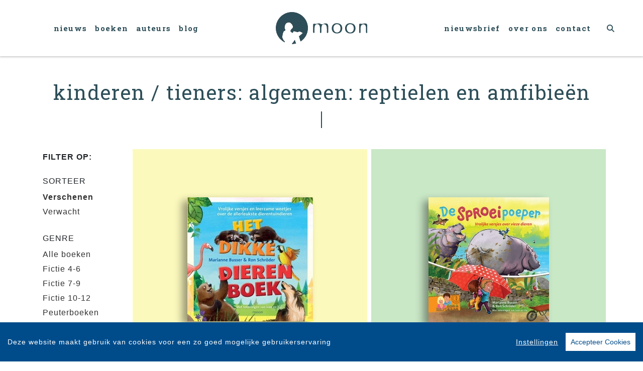

--- FILE ---
content_type: text/html; charset=UTF-8
request_url: https://kinderboeken.uitgeverijmoon.nl/boeken/?filter=thema:YNNM
body_size: 6119
content:
<!DOCTYPE html>
<html lang="nl-NL">
	<head>
		<meta charset="utf-8">
		<meta http-equiv="X-UA-Compatible" content="IE=edge">
		<meta name="viewport" content="width=device-width, initial-scale=1">
		<!-- SEO OPTIMALISATION -->
		<title>Boeken - Kinderen / tieners: algemeen: reptielen en amfibieën - Moon - Kinderboeken</title>
		<meta name="description" content="Een overzicht van alle boeken van Moon - Kinderboeken">
		<meta name="robots" content="index, follow, max-snippet:-1, max-image-preview:large, max-video-preview:-1"/>
		
		<meta property="og:locale" content="nl_NL"/>
		<meta property="og:type" content="website"/>
				<meta property="og:title" content="Boeken - Kinderen / tieners: algemeen: reptielen en amfibieën - Moon - Kinderboeken"/>
				<meta property="og:description" content="Een overzicht van alle boeken van Moon - Kinderboeken"/>
		<meta property="og:url" content="https://kinderboeken.uitgeverijmoon.nl/boeken/?filter=thema:YNNM"/>
		<meta property="og:site_name" content="Moon - Kinderboeken"/>
		<meta property="article:publisher" content="https://www.facebook.com/uitgeverijmoon"/>
				<meta property="og:image" content="https://kinderboeken.uitgeverijmoon.nl/includes/images/Uitgeverij-Moon.jpg"/>
		<meta property="og:image:width" content="1920"/>
		<meta property="og:image:height" content="628"/>
																		<meta name="fb:page_id" content="107306112675577"/>
		<meta name="twitter:card" content="summary_large_image"/>
		<meta name="twitter:site" content="@moonuitgevers"/>
		<meta name="twitter:creator" content="@moonuitgevers">
		<meta name="twitter:data1" content="€ "> 
		<meta name="twitter:label1" content="Prijs"> 
				<script type="application/ld+json">
			[{"@context":"https:\/\/schema.org","@type":"WebPage","name":"Moon - Kinderboeken","description":"Een overzicht van alle boeken van Moon - Kinderboeken","publisher":{"@type":"Organization","name":"Moon - Kinderboeken","foundingLocation":"Amsterdam","legalName":"Overamstel Uitgevers bv","numberOfEmployees":"45","slogan":"Kinderboeken die kinderen \u00e9cht leuk vinden","telephone":"+31204624300","address":{"@type":"PostalAddress","addressLocality":"Amsterdam","addressRegion":"Noord-Holland","postalCode":"1096 BK","streetAddress":"Paul van Vlissingenstraat 18","addressCountry":"NL"},"logo":{"@type":"ImageObject","url":"https:\/\/kinderboeken.uitgeverijmoon.nl\/includes\/images\/imprints\/logo-moon.jpg"}}},{"@context":"https:\/\/schema.org","@type":"WebSite","name":"Moon - Kinderboeken","url":"https:\/\/kinderboeken.uitgeverijmoon.nl","sameAs":["https:\/\/www.facebook.com\/uitgeverijmoon","https:\/\/www.instagram.com\/moonuitgevers","https:\/\/x.com\/moonuitgevers","https:\/\/www.youtube.com\/c\/uitgeverijmoon"],"potentialAction":{"@type":"SearchAction","target":"https:\/\/kinderboeken.uitgeverijmoon.nl\/zoeken\/index.html?q={search_term}","query-input":"required name=search_term"}},{"@context":"https:\/\/schema.org","@type":"BreadcrumbList","itemListElement":[{"@type":"ListItem","position":1,"name":"Home","item":"https:\/\/kinderboeken.uitgeverijmoon.nl\/"},{"@type":"ListItem","position":2,"name":"Boeken","item":"https:\/\/kinderboeken.uitgeverijmoon.nl\/boeken\/"}]}]
		</script>
				<link rel="canonical" href="https://kinderboeken.uitgeverijmoon.nl/boeken/?filter=thema:YNNM"/>
		<!-- Google Font -->
		<link rel="preconnect" href="https://fonts.gstatic.com">
		<link rel="preconnect" href="https://fonts.googleapis.com"> 

		<!-- jQuery -->
		<script src="/vendor/components/jquery/jquery.min.js,q45fa9f6d.pagespeed.jm.T-7rMj-j57.js"></script>
		
		<!-- INVIEW JS -->
		<script defer>//<![CDATA[
!function(a){"function"==typeof define&&define.amd?define(["jquery"],a):"object"==typeof exports?module.exports=a(require("jquery")):a(jQuery)}(function(a){function i(){var b,c,d={height:f.innerHeight,width:f.innerWidth};return d.height||(b=e.compatMode,(b||!a.support.boxModel)&&(c="CSS1Compat"===b?g:e.body,d={height:c.clientHeight,width:c.clientWidth})),d}function j(){return{top:f.pageYOffset||g.scrollTop||e.body.scrollTop,left:f.pageXOffset||g.scrollLeft||e.body.scrollLeft}}function k(){if(b.length){var e=0,f=a.map(b,function(a){var b=a.data.selector,c=a.$element;return b?c.find(b):c});for(c=c||i(),d=d||j();e<b.length;e++)if(a.contains(g,f[e][0])){var h=a(f[e]),k={height:h[0].offsetHeight,width:h[0].offsetWidth},l=h.offset(),m=h.data("inview");if(!d||!c)return;l.top+k.height>d.top&&l.top<d.top+c.height&&l.left+k.width>d.left&&l.left<d.left+c.width?m||h.data("inview",!0).trigger("inview",[!0]):m&&h.data("inview",!1).trigger("inview",[!1])}}}var c,d,h,b=[],e=document,f=window,g=e.documentElement;a.event.special.inview={add:function(c){b.push({data:c,$element:a(this),element:this}),!h&&b.length&&(h=setInterval(k,250))},remove:function(a){for(var c=0;c<b.length;c++){var d=b[c];if(d.element===this&&d.data.guid===a.guid){b.splice(c,1);break}}b.length||(clearInterval(h),h=null)}},a(f).on("scroll resize scrollstop",function(){c=d=null}),!g.addEventListener&&g.attachEvent&&g.attachEvent("onfocusin",function(){d=null})});
//]]></script>		
		
		<!-- Bootstrap CSS -->
		<link rel="stylesheet" href="/A.vendor,,_twitter,,_bootstrap,,_dist,,_css,,_bootstrap.min.css,,q45fa9f6d+includes,,_addons,,_owlcarousel,,_dist,,_assets,,_owl.carousel.min.css,,q45fa9f6d+includes,,_addons,,_owlcarousel,,_dist,,_assets,,_owl.theme.default.min.css,,q45fa9f6d+vendor,,_fortawesome,,_font-awesome,,_css,,_all.min.css,,q45fa9f6d,Mcc.fmTTAIigmI.css.pagespeed.cf.3I2iGdSoeO.css"/>
		<!-- Bootstrap JS -->
		<script src="/vendor/twitter/bootstrap/dist/js/bootstrap.bundle.min.js,q45fa9f6d.pagespeed.jm.pX06etCYIn.js" defer></script>
		
		<!-- Owl Carrousel-->
		
		
		<script src="/includes/addons/owlcarousel/dist/owl.carousel.min.js,q45fa9f6d.pagespeed.jm.iD9BtIsBTL.js" defer></script>
		
		<!-- CookieConsent -->
		<script src="/includes/addons/cookieconsent/cookieconsent.min.js,q45fa9f6d.pagespeed.jm.3ZuXYaoNf0.js" defer></script>
		<script src="/includes/addons/cookieconsent/configuration.min.js,q45fa9f6d.pagespeed.jm.s_3RLE3JwZ.js" defer></script>
		
		<!-- Base Scripts -->
		<script src="/includes/scripts/overamstel.base.min.js,q45fa9f6d.pagespeed.jm.bO9c7EQ3m6.js" defer></script>
		
		<!-- FontAwesome -->
		
		
		<!-- Base StyleSheet -->
		<link rel="stylesheet" href="/includes/styles/A.overamstel.base.min.css,q45fa9f6d.pagespeed.cf.B2MmClIWCA.css">
		
				<!-- Favicon -->
		<link rel="apple-touch-icon" sizes="180x180" href="/includes/images/seo/xapple-touch-icon.png.pagespeed.ic.n4reR1ZFBk.webp">
		<link rel="icon" type="image/png" sizes="32x32" href="/includes/images/seo/xfavicon-32x32.png.pagespeed.ic.ismwz6kTrJ.webp">
		<link rel="icon" type="image/png" sizes="16x16" href="/includes/images/seo/xfavicon-16x16.png.pagespeed.ic.ZoFpk0zpoA.webp">
		<link rel="manifest" href="/includes/images/seo/site.webmanifest">
		<link rel="mask-icon" href="/includes/images/seo/safari-pinned-tab.svg" color="#007090">
		<link rel="shortcut icon" href="/includes/images/seo/favicon.ico">
		<meta name="msapplication-TileColor" content="#ffffff">
		<meta name="msapplication-config" content="/includes/images/seo/browserconfig.xml">
		<meta name="theme-color" content="#ffffff">	</head>
	<body class="background-default">
				<!-- Fixed navbar -->
		<nav class="navbar navbar-expand-lg navbar-light bg-light navbar-custom pt-lg-4 py-xl-4 sticky-top">	
			<!--  Show this only on mobile to medium screens  -->
			<div class="d-md-block d-lg-none w-100">
				<div class="row align-items-center">
					<div class="col-2 float-left text-left">
						<button class="navbar-toggler hidden-md-up float-left searchBtnMini button collapsed" type="button" name="Open menu" aria-label="Open menu" data-toggle="collapse" data-target="#navbarResponsive">
							<span class="text-color-green"> </span>
							<span class="text-color-green"> </span>
							<span class="text-color-green"> </span>
						</button> 
					</div>	
					<div class="col-8 text-center py-1">
						<a class="navbar-brand mx-auto" href="/"><img src="/includes/images/imprints/imprint-moon.min.svg" alt="Moon - Kinderboeken - logo" width="360" height="127" class="logo_small"></a>
					</div>			
					<div class="col-2 float-right text-right">
						<button class="hidden-md-up float-right searchBtn searchBtnMini button text-color-green" name="Zoeken" aria-label="Zoeken" type="button"><i class="fas fa-search"></i></button> 
					</div>	
				</div>
			</div>
			
			<!--  Use flexbox utility classes to change how the child elements are justified  -->
			<div class="collapse navbar-collapse justify-content-center text-bold" id="navbarResponsive">
				<div class="row align-items-center no-gutter">
					<div class="col-lg-4 m-0 p-0 ml-md-4 ml-lg-0 px-5">
						<ul class="navbar-nav float-lg-right">
							<li class="nav-item mx-3 mx-md-0">
								<a class="nav-link text-color-navbar font-base text-weight-bold" href="/nieuws/">Nieuws</a>
							</li>
							<li class="nav-item mx-3 mx-md-0">
								<a class="nav-link text-color-navbar font-base text-weight-bold" href="/boeken/">Boeken</a>
							</li>
							<li class="nav-item mx-3 mx-md-0">
								<a class="nav-link text-color-navbar font-base text-weight-bold" href="/auteurs/">Auteurs</a>
							</li>
							<li class="nav-item mx-3 mx-md-0">
								<a class="nav-link text-color-navbar font-base text-weight-bold" href="/blog/">Blog</a>
							</li>
						</ul>
					</div>
					<div class="col-lg-4 text-center d-none d-lg-block logo_big_container px-5 pb-md-3 pb-xl-0">
						<!--Show this only lg screens and up-->
						<a class="d-none d-lg-block" href="/"><img src="/includes/images/imprints/imprint-moon.min.svg" alt="Moon - Kinderboeken - Logo" width="360" height="127" class="logo_big"></a>
					</div>
					<div class="col-lg-4 m-0 p-0 ml-md-4 ml-lg-0 px-5">
						<ul class="navbar-nav float-lg-left">
							<li class="nav-item mx-3 mx-md-0">
								<a class="nav-link text-nowrap text-color-navbar font-base text-weight-bold" href="/nieuwsbrief/">Nieuwsbrief</a>
							</li>
							<li class="nav-item mx-3 mx-md-0">
								<a class="nav-link text-nowrap text-color-navbar font-base text-weight-bold" href="/over-ons.html">Over Ons</a>
							</li>
							<li class="nav-item mx-3 mx-md-0">
								<a class="nav-link text-nowrap text-color-navbar font-base text-weight-bold" href="/contact.html">Contact</a>
							</li>
							<li class="nav-item ml-lg-3 d-none d-lg-block">
								<a class="nav-link text-color-navbar searchBtn" href="#" aria-label="Zoeken openen"><i class="fas fa-search"></i></a>
							</li>
						</ul>
					</div>
				</div>
			</div>
		</nav>
		<!-- END Fixed navbar -->
		<!-- SEARCHFORM -->
		<div class="searchForm container-fluid m-0 p-0">
						<button type="button" class="close m-3 searchClose d-none d-lg-block" aria-label="Close">
				<span aria-hidden="true">&times;</span>
			</button>
						<div class="py-4 d-none d-lg-block"></div>
			<div class="py-3 d-sm-block d-lg-none"></div>
					<!-- TITLE HEADER 2 -->		
		<div class="container text-center" style="position:relative!important;">
			<div class="h2 text-lowercase text-weight-normal" style="background: #fff;z-index:2; position:relative!important;">Zoeken</div>
			<div class="row mx-auto" style="z-index:1;">
				<div class="col mx-auto">
					<span class="verticalline"></span>
				</div>
			</div>
		</div>
		<div class="py-2"></div>
		<!-- /TITLE HEADER 2 --> 
	
			<div class="container">
				<form action="/zoeken/index.html" id="search" method="get">
					<div class="input-group mx-auto" style="max-width:600px;">
						<label for="q" style="display:none">Zoek naar boeken, auteurs, nieuws</label>
						<input type="text" class="form-control searchBox" id="q" name="q" placeholder="Zoek naar boeken, auteurs, nieuws" value="" required>
						<label for="qFilter" style="display:none">Zoek naar boeken, auteurs, nieuws</label>
						<select class="custom-select searchFilter" id="qFilter" name="qFilter" style="width:auto;">
							  <option value="qFilter">Alles</option>
							  							  <option value="nieuws">Nieuws</option>
							  							  <option value="blog">Blog</option>
							  							  <option value="work">Boeken</option>
							  							  <option value="contributor">Auteurs</option>
							  							</select>
						<div class="input-group-append">
							<button class="btn btn-secondary searchSubmit" type="button">
								<i class="fa fa-search"></i>
							</button>
						</div>
					</div>
				</form>
			</div>
			<div class="py-4 d-none d-lg-block"></div>
			<div class="py-3 d-sm-block d-lg-none"></div>
		</div>
		<!-- /SEARCHFORM -->
		<!-- FACETS -->
				<!-- /FACETS -->
		<!-- SUGGESTIONS -->
				<!-- /SUGGESTIONS -->		

<div class="py-4"></div>
		<!-- TITLE HEADER 2 -->		
		<div class="container text-center" style="position:relative!important;">
			<div class="h2 text-lowercase pltext text-weight-normal" style="background: #fff;z-index:2; position:relative!important;">Kinderen / tieners: algemeen: reptielen en amfibieën</div>
			<div class="row mx-auto plline" style="z-index:1;">
				<div class="col mx-auto">
					<span class="verticalline"></span>
				</div>
			</div>
		</div>
		<div class="py-2"></div>
		<!-- /TITLE HEADER 2 --> 
	
		<div class="container-fluid container-md container-booksgrid">
			<div class="container d-block d-lg-none text-center">
				<div class="row">
										<div class="dropdown col float-right p-0">
						<button class="btn btn-sm btn-secondary dropdown-toggle" type="button" id="filterSorteer" data-toggle="dropdown" aria-haspopup="true" aria-expanded="false">
							Sorteer
						</button>			
						<div class="dropdown-menu" aria-labelledby="filterSorteer">
													<a class="dropdown-item" href="/boeken/?sort=verschenen&filter=thema:YNNM">Verschenen</a>
													<a class="dropdown-item" href="/boeken/?sort=verwacht&filter=thema:YNNM">Verwacht</a>
												</div>
					</div>
																				<div class="dropdown col float-right p-0">
						<button class="btn btn-sm btn-secondary dropdown-toggle" type="button" id="filterGenre" data-toggle="dropdown" aria-haspopup="true" aria-expanded="false">
							Genre
						</button>			
						<div class="dropdown-menu" aria-labelledby="filterGenre">
													<a class="dropdown-item" href="/boeken/?filter=alle-boeken">Alle boeken</a>
													<a class="dropdown-item" href="/boeken/?filter=fictie-4-6">Fictie 4-6</a>
													<a class="dropdown-item" href="/boeken/?filter=fictie-7-9">Fictie 7-9</a>
													<a class="dropdown-item" href="/boeken/?filter=fictie-10-12">Fictie 10-12</a>
													<a class="dropdown-item" href="/boeken/?filter=peuterboeken">Peuterboeken</a>
													<a class="dropdown-item" href="/boeken/?filter=kleuterboeken">Kleuterboeken</a>
													<a class="dropdown-item" href="/boeken/?filter=prentenboeken">Prentenboeken</a>
													<a class="dropdown-item" href="/boeken/?filter=carry-slee">Carry Slee</a>
													<a class="dropdown-item" href="/boeken/?filter=busser-en-schroeder">Busser en Schröder</a>
												</div>
					</div>
																								</div>
			</div>
			<div class="py-2"></div>			<div class="row">
				<div class="col-2 d-none d-lg-block">
						<div class="bold text-uppercase pt-2">Filter op:</div>	
												<div class="pb-2 pt-4 text-uppercase">Sorteer</div>
						<ul class="footerlist m-0 p-0">
																				<li class="bold">Verschenen</li>
																											<li><a href="/boeken/?sort=verwacht&filter=thema:YNNM">Verwacht</a></li>
																			</ul>
																								<div class="pb-2 pt-4 text-uppercase">Genre</div>
							<ul class="footerlist m-0 p-0">
																							<li><a href="/boeken/?filter=alle-boeken">Alle boeken</a></li>
																															<li><a href="/boeken/?filter=fictie-4-6">Fictie 4-6</a></li>
																															<li><a href="/boeken/?filter=fictie-7-9">Fictie 7-9</a></li>
																															<li><a href="/boeken/?filter=fictie-10-12">Fictie 10-12</a></li>
																															<li><a href="/boeken/?filter=peuterboeken">Peuterboeken</a></li>
																															<li><a href="/boeken/?filter=kleuterboeken">Kleuterboeken</a></li>
																															<li><a href="/boeken/?filter=prentenboeken">Prentenboeken</a></li>
																															<li><a href="/boeken/?filter=carry-slee">Carry Slee</a></li>
																															<li><a href="/boeken/?filter=busser-en-schroeder">Busser en Schröder</a></li>
																						</ul>
																												</div>
				<div class="col-12 col-lg-10 text-center container-books">
										<div class="row">
									<div class="col-sm m-1 bg-1">	
				<div class="py-3 py-xl-5"></div>		
								<a href="/boek/1077/marianne-busser-ron-schroeder-het-dikke-dierenboek.html" target="_self"><img src="https://cdn.boekhub.overamstel.com/styles/thumbnail/public/contentfile/front/9789048842667_3417.jpg?itok=WfOAZJD8" alt="Marianne Busser & Ron Schröder - Het dikke dierenboek" width="250" height="247" class="bookcover m-auto h-auto" style="max-height:250px; max-width: 75%;" loading="lazy"></a>
								<div class="py-3"></div>
				<div class="h4 text-wrap px-2 booktitle text-black text-weight-normal text2-weight-normal font-base"><a href="/boek/1077/marianne-busser-ron-schroeder-het-dikke-dierenboek.html" class="text-black">Het dikke dierenboek</a></div>	
				<div class="h5 px-2 text-black text-weight-light text2-weight-light font-base">Marianne Busser & Ron Schröder</div>
				<div class="py-3 py-xl-5"></div>
			</div>
									<div class="col-sm m-1 bg-2">	
				<div class="py-3 py-xl-5"></div>		
								<a href="/boek/1196/marianne-busser-ron-schroeder-de-sproeipoeper.html" target="_self"><img src="https://cdn.boekhub.overamstel.com/styles/thumbnail/public/contentfile/front/9789048838981_4073.jpg?itok=Ja4w8MVt" alt="Marianne Busser & Ron Schröder - De sproeipoeper" width="240" height="250" class="bookcover m-auto h-auto" style="max-height:250px; max-width: 75%;" loading="lazy"></a>
								<div class="py-3"></div>
				<div class="h4 text-wrap px-2 booktitle text-black text-weight-normal text2-weight-normal font-base"><a href="/boek/1196/marianne-busser-ron-schroeder-de-sproeipoeper.html" class="text-black">De sproeipoeper</a></div>	
				<div class="h5 px-2 text-black text-weight-light text2-weight-light font-base">Marianne Busser & Ron Schröder</div>
				<div class="py-3 py-xl-5"></div>
			</div>
											</div>
					<div class="row">
																							</div>
					<div class="row">
																							</div>
					<div class="row">
																							</div>
									</div>
			</div>
		</div>
			
	
<div class="py-4"></div>				
<div class="py-5"></div>
<div class="py-2"></div>

		

				<!-- TITLE HEADER 2 -->
		<div class="container text-center" style="">
			<h2 class="h2 text-lowercase">Blijf op de hoogte</h2>
		</div>
		<!-- /TITLE HEADER 2 -->			
		
		<div class="container">
			<div class=" pt-4">
				<p class="font-base text-center">Volg onze sociale media voor het laatste nieuws</a></p>
			</div>
			<div class="col-md socialicons text-center pt-4">
										<a href="https://www.facebook.com/uitgeverijmoon" class="px-2 px-md-4" target="_blank" rel="noreferrer" aria-label="Moon - Facebook"><i class="fab fa-facebook-f"></i></a>
										<a href="https://www.instagram.com/moonuitgevers" class="px-2 px-md-4" target="_blank" rel="noreferrer" aria-label="Moon - Instagram"><i class="fab fa-instagram"></i></a>
										<a href="https://x.com/moonuitgevers" class="px-2 px-md-4" target="_blank" rel="noreferrer" aria-label="Moon - X"><i class="fab fa-x-twitter"></i></a>
										<a href="https://www.youtube.com/c/uitgeverijmoon" class="px-2 px-md-4" target="_blank" rel="noreferrer" aria-label="Moon - YouTube"><i class="fab fa-youtube"></i></a>
								</div>

			<div class="py-3"></div>
		</div>
	
<div class="py-5"></div>
<div class="py-2"></div>
	
		<footer>
			<div class="container-fluid text-white">
				<div class="container-fluid p-0 py-4 py-lg-5">
					<div class="row">
						<div class="col-lg text-center">
							<div class="small m-0 my-4 p-0 font-bold">Moon - Kinderboeken is onderdeel van</div>
							<a href="https://www.overamsteluitgevers.com" rel="noreferrer" target="_blank"><img src="/includes/images/logo-overamstel.svg" alt="Overamstel Uitgevers - Logo" width="400" height="97" class="mx-2" style="max-width:200px;"/></a>
						</div>	
						<div class="col-lg small text-center text-lg-right mb-3 text-nowrap">
							<b class="font-bold">Overamstel Uitgevers bv</b><br/>
							Paul van Vlissingenstraat 18<br/>
							1096 BK Amsterdam<br/>
							Nederland<br/>
							<a href="tel:+31204624300" style="font-weight: normal" class="text-white">020-462 4300</a>
						</div>
						<div class="col-lg small text-center text-lg-left mb-3 text-nowrap">
							<b class="font-bold">Overamstel Uitgevers België nv</b><br/>
							Leopold De Waelstraat 17A<br/>
							2000 Antwerpen<br/>
							België<br/>
							<a href="tel:+3233024210" style="font-weight: normal" class="text-white">03-3024210</a>
						</div>
						<div class="col-lg text-center text-lg-right">
							<ul class="footerlist m-0 p-0 py-xs-3 mr-lg-5 font-bold">  
								<li>
									<a href="/contact.html">Contact</a>
								</li>	
								<li>
									<a href="https://www.overamsteluitgevers.com/vacatures/" rel="noreferrer" target="_blank">Vacatures</a>
								</li>	
								<li>
									<a href="https://www.overamsteluitgevers.com/manuscripten.html" rel="noreferrer" target="_blank">Manuscripten</a>
								</li>	
								<li>
									<a href="/privacy-policy.html">Privacystatement</a>
								</li>	
								<li>
									<a href="/cookie-statement.html">Cookiestatement</a>
								</li>	
								<li>
									<a href="#" class="ignorelink ccb__edit">Cookie-instellingen</a>
								</li>			  
							</ul>
						</div>
					</div>
				</div>
				<div class="text-center py-3 smallest"><small>Copyright &copy; 2007-2026 Overamstel Uitgevers - Alle rechten voorbehouden - Ontwerp door <a href="https://www.dogandpony.nl" target="_blank" rel="noreferrer" class="text-white">Dog and Pony</a></small></div> 
			</div>
		</footer>
	
<!-- Global site tag (gtag.js) - Google Analytics -->

<script async src="https://www.googletagmanager.com/gtag/js?id=G-M0B4J4E6TN" data-consent="google-tag-manager"></script>
<script type="text/plain" data-consent="google-tag-manager">
	window.dataLayer = window.dataLayer || [];
	function gtag(){dataLayer.push(arguments);}
	gtag('js', new Date());
	gtag('set', 'anonymizeIp', true);
	gtag('set', 'allow_ad_personalization_signals', false);
	gtag('set', 'allow_google_signals', false);
	gtag('set', 'forceSSL', true);
	gtag('config', 'G-M0B4J4E6TN');
</script>
<!-- GA only execute when cookie consent approved -->
<script type="text/plain" data-consent="google-ads">
	gtag('set', 'anonymizeIp', false);
	gtag('set', 'allow_ad_personalization_signals', true);
	gtag('set', 'allow_google_signals', true);
</script>
<script type="text/plain" data-consent="google-tag-manager">
	gtag('send', 'pageview');
</script>

<!-- END Global site tag (gtag.js) - Google Analytics -->	<!-- Facebook Pixel Code -->
<script type="text/plain" data-consent="fbp">
  
  !function(f,b,e,v,n,t,s)
  {if(f.fbq)return;n=f.fbq=function(){n.callMethod?
  n.callMethod.apply(n,arguments):n.queue.push(arguments)};
  if(!f._fbq)f._fbq=n;n.push=n;n.loaded=!0;n.version='2.0';
  n.queue=[];t=b.createElement(e);t.async=!0;
  t.src=v;s=b.getElementsByTagName(e)[0];
  s.parentNode.insertBefore(t,s)}(window, document,'script',
  'https://connect.facebook.net/en_US/fbevents.js');
  fbq('init', '1552049628340276');
  fbq('track', 'PageView');

  
</script>
<!-- End Facebook Pixel Code --></body>
</html>		
